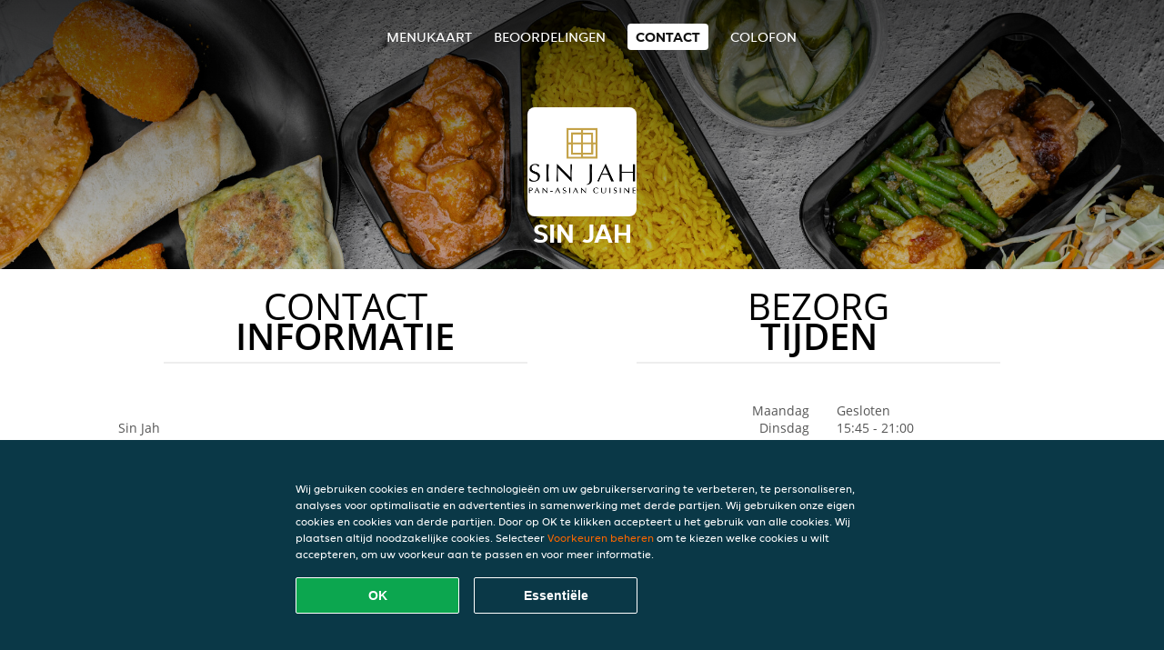

--- FILE ---
content_type: text/html; charset=utf-8
request_url: https://www.sin-jah-leeuwarden.nl/contact
body_size: 3279
content:
<!DOCTYPE html>
<html itemscope="itemscope" itemtype="http://schema.org/WebPage" lang="nl"
      xml:lang="nl" xmlns="http://www.w3.org/1999/xhtml">
<head>
    <title>Sin Jah - Contact - Chinees, Sushi, Thais bestellen</title>
    <meta name="description" content="Contactinformatie van Sin Jah"/>
    <meta name="keywords" content="Sin Jah, Sin Jah, eten bestellen, Sin Jah Leeuwarden, eten bezorgen, Chinees, Sushi, Thais"/>
    <meta http-equiv="content-type" content="text/html; charset=UTF-8"/>
    <meta name="theme-color" content="#55ADDE"/>
    <meta name='viewport' content='width=device-width, initial-scale=1.0, maximum-scale=1.0, user-scalable=0'/>
    <meta name="showOrderModule" content="true" />
    <meta name="orderUrl" content="http://www.thuisbezorgd.nl/sin-jah">
    <meta name="orderButtonText" content="Online eten bestellen">
    <link rel="shortcut icon" href="/favicon.ico"/>
    <link rel="stylesheet" type="text/css" href="/style/style.css?v=451cec7810351c709b4676440a82aa6c&amp;reset=1&w0lk8RxQJ"/>
    <link rel="stylesheet" type="text/css" href="/assets/css/takeaway.css?w0lk8RxQJ"/>
    <link rel="stylesheet" type="text/css" href="/font-awesome/css/font-awesome.min.css?w0lk8RxQJ"/>
        <script src="/js/cookie-helper.js" type="application/javascript"></script>
    <script src="/js/jquery-3.1.1.min.js?w0lk8RxQJ"></script>
    <script src="/assets/js/app.js?w0lk8RxQJ"></script>
        <script>
        var site = {
            aPath: '/',
            local: '//',
            language: 'nl',
            path : '/',
            domain : 'thuisbezorgd.nl',
            cc : '1',
            tz : 'Europe/Amsterdam',
            tzData : 'Europe/Amsterdam|AMT NST +0120 +0020 CEST CET|-j.w -1j.w -1k -k -20 -10|010101010101010101010101010101010101010101012323234545454545454545454545454545454545454545454545454545454545454545454545454545454545454545454545454545454545454545454545454545454545|-2aFcj.w 11b0 1iP0 11A0 1io0 1cM0 1fA0 1a00 1fA0 1a00 1fA0 1a00 1co0 1io0 1yo0 Pc0 1a00 1fA0 1Bc0 Mo0 1tc0 Uo0 1tA0 U00 1uo0 W00 1s00 VA0 1so0 Vc0 1sM0 UM0 1wo0 Rc0 1u00 Wo0 1rA0 W00 1s00 VA0 1sM0 UM0 1w00 fV0 BCX.w 1tA0 U00 1u00 Wo0 1sm0 601k WM0 1fA0 1cM0 1cM0 1cM0 16M0 1gMM0 1a00 1fA0 1cM0 1cM0 1cM0 1fA0 1a00 1cM0 1cM0 1cM0 1cM0 1cM0 1cM0 1cM0 1fA0 1cM0 1cM0 1cM0 1cM0 1cM0 1cM0 1cM0 1cM0 1cM0 1cM0 1cM0 1fA0 1cM0 1cM0 1cM0 1cM0 1cM0 1cM0 1cM0 1cM0 1cM0 1cM0 1fA0 1o00 11A0 1o00 11A0 1o00 11A0 1qM0 WM0 1qM0 WM0 1qM0 11A0 1o00 11A0 1o00 11A0 1qM0 WM0 1qM0 WM0 1qM0 WM0 1qM0 11A0 1o00 11A0 1o00 11A0 1qM0 WM0 1qM0 WM0 1qM0 11A0 1o00 11A0 1o00 11A0 1o00 11A0 1qM0 WM0 1qM0 WM0 1qM0 11A0 1o00 11A0 1o00 11A0 1qM0 WM0 1qM0 WM0 1qM0 11A0 1o00 11A0 1o00 11A0 1o00 11A0 1qM0 WM0 1qM0 WM0 1qM0 11A0 1o00 11A0 1o00 11A0 1qM0 WM0 1qM0 WM0 1qM0 WM0 1qM0 11A0 1o00 11A0 1o00|16e5',
            cookieWall: true,
            forceGeo: false,
        }
    </script>
</head>

<body class="contact">
<div class="header">
    <div id="navigationopenbutton" class="menubutton"><i class="fa fa-bars fa-2x" aria-hidden="true"></i></div>

    <div class="nav">
        <div id="navigationclosebutton" class="menubutton"><i class="fa fa-close fa-2x" aria-hidden="true"></i></div>
        <div class="nav-wrapper">
            <ul>
                <li><a href="/" title="Bekijk de menukaart van Sin Jah">Menukaart</a></li>
<li><a href="/review" title="Bekijk beoordelingen over Sin Jah">Beoordelingen</a></li>
<li class="active"><a href="/contact" title="Neem contact op met Sin Jah">Contact</a></li>
<li><a href="/colofon" title="">colofon</a></li>
            </ul>
        </div>
    </div>
</div>
<div class="templaterevamped-hero">
    <div class="templaterevamped-header">
        <div class="restaurantlogo">
            <img src="//static.thuisbezorgd.nl/images/restaurants/nl/307OR1/logo_465x320.png">
        </div>
        <h1>
            SIN JAH        </h1>
    </div>
</div>
	<div class="full">
	<div class="row clearfix">				<div class="specials">
					<h1 class="title"><span>Contact</span>informatie</h1>
							<div class="widget" id="contact" itemscope itemtype="http://schema.org/Restaurant">
			<p>
			<br/><span itemprop="name">Sin Jah</span>&nbsp;<br/><div itemprop="address" itemscope itemtype="http://schema.org/PostalAddress"><span itemprop="streetAddress">Schrans&nbsp;105</span><br/><span itemprop="postalCode">8932NC</span>&nbsp;<span itemprop="addressLocality">Leeuwarden</span></div>			</p>
		</div>
				</div>
								<div class="actiondiscounts">
					<h1 class="title"><span>Bezorg</span>
                        tijden                    </h1>
					<div class="widget openingtimes clearfix">
<div class="days">Maandag</div>
		<div class="time">Gesloten</div><div class="days">Dinsdag</div>
		<div class="time">15:45 - 21:00</div><div class="days">Woensdag</div>
		<div class="time">15:45 - 21:00</div><div class="days">Donderdag</div>
		<div class="time">15:45 - 21:00</div><div class="days">Vrijdag</div>
		<div class="time">15:45 - 21:00</div><div class="days">Zaterdag</div>
		<div class="time">15:45 - 21:00</div><div class="days">Zondag</div>
		<div class="time">15:45 - 21:00</div></div>
				</div>
				</div></div>
    <div class="footer dark">
      <div class="affillogo">
        <a href="https://www.thuisbezorgd.nl/" rel="nofollow">
          <img class="footerlogo" src="/tpl/template1/images/logo/logo_1.png"/>
        </a>
      </div>
      <div class="container">
        <div class="contact">
          <h3>Contact</h3>
          <div class="widget" id="address">
		
	<div itemscope itemtype="http://schema.org/Restaurant">
		<h2 itemprop="name">Sin Jah</h2>		
		<div itemprop="address" itemscope itemtype="http://schema.org/PostalAddress"><span itemprop="streetAddress">Schrans&nbsp;105</span><br/><span itemprop="postalCode">8932NC</span>&nbsp;<span itemprop="addressLocality">Leeuwarden</span></div><div><br/></div>
				<div itemprop="geo" itemscope itemtype="http://schema.org/GeoCoordinates">
					<meta itemprop="latitude" content="53.1945362" />
					<meta itemprop="longitude" content="5.7987925" />
				</div>
	</div>
</div>        </div>
        <div class="links">
            <h3>Info</h3>
            <a href="//www.sin-jah-leeuwarden.nl/terms">Algemene voorwaarden</a><br/>
            <a href="//www.sin-jah-leeuwarden.nl/privacystatement">Privacy statement</a><br/>
            <a href="//www.sin-jah-leeuwarden.nl/cookiestatement">Cookieverklaring</a><br/>
            <a href="//www.sin-jah-leeuwarden.nl/colofon">Colofon</a><br/>
        </div>
      </div>
    </div>
		<script type="text/javascript" src="/tpl/template1/default.js?w0lk8RxQJ"></script>
		
		<div class="background" style="background-image: url('//static.takeaway.com/images/restaurants/nl/307OR1/headers/header.jpg');"></div>

        <script>(function(w,d,s,l,i){w[l]=w[l]||[];w[l].push({'gtm.start':
          new Date().getTime(),event:'gtm.js'});var f=d.getElementsByTagName(s)[0],
          j=d.createElement(s),dl=l!='dataLayer'?'&l='+l:'';j.async=true;j.src=
            'https://www.googletagmanager.com/gtm.js?id='+i+dl;f.parentNode.insertBefore(j,f);
        })(window,document,'script','dataLayer','GTM-MLGFNTGL');</script>

        <script>
            window.dataLayer = window.dataLayer || [];
            function gtag() { dataLayer.push(arguments) }

            const addCookieOkEvent = function () {
              const btnElement = document.querySelector('.js-btn-ok')
              if (btnElement instanceof HTMLElement) {
                btnElement.addEventListener('click', function () {
                  gtag('consent', 'update', {
                    ad_storage: 'granted',
                    ad_personalization: 'granted',
                    analytics_storage: 'granted',
                    ad_user_data: 'granted',
                    wait_for_update: 500
                  })

                  window.dataLayer.push({event: 'Pageview'})
                })
              }
            }

            const updateCookieSettingsFn = function () {
                if (typeof window.CookieConsent === 'undefined') {
                    return
                }
                const cookieConsent = window.CookieConsent.getConsent()
                if (
                    cookieConsent === window.CookieConsent.CONSENTS.PERSONAL ||
                    cookieConsent === window.CookieConsent.CONSENTS.ESSENTIAL
                ) {
                  const isPersonal = cookieConsent === window.CookieConsent.CONSENTS.PERSONAL
                  gtag('consent', 'update', {
                    ad_storage: isPersonal ? 'granted' : 'denied',
                    ad_personalization: isPersonal ? 'granted' : 'denied',
                    analytics_storage: isPersonal ? 'granted' : 'denied',
                    ad_user_data: isPersonal ? 'granted' : 'denied',
                    wait_for_update: 500
                  })
                  window.dataLayer.push({event: 'Pageview'})
                }
            }

            window.updateCookieEvent = updateCookieSettingsFn;

            if (typeof window.dataLayer !== 'undefined') {
              const tmsData = { 
                pageData: {"country":"thuisbezorgd.nl","currency":"EUR","language":"nl","pageGroup":"satellite_contact","url":"https:\/\/www.sin-jah-leeuwarden.nl"},
                transactionData: ""
              }

              window.dataLayer.push({event: 'Pageview', tms_data: tmsData})

              setTimeout(addCookieOkEvent, 500)
            }
        </script>

    <div
        class="cc-banner"
        data-content-text="Wij gebruiken cookies en andere technologieën om uw gebruikerservaring te verbeteren, te personaliseren, analyses voor optimalisatie en advertenties in samenwerking met derde partijen. Wij gebruiken onze eigen cookies en cookies van derde partijen. Door op OK te klikken accepteert u het gebruik van alle cookies. Wij plaatsen altijd noodzakelijke cookies. Selecteer {preferencesUrl}Voorkeuren beheren{/preferencesUrl} om te kiezen welke cookies u wilt accepteren, om uw voorkeur aan te passen en voor meer informatie."
        data-url="/cookiestatement"
        data-url-text="Voorkeuren beheren"
        data-button-text="OK"
        data-hide-link-after-text="true"
        data-button-text-aria="Alle cookies accepteren"
        data-button-essential-package="Essentiële"
        data-button-essential-package-aria="Essentiële cookie-pakket accepteren"
    ></div>
</body>
</html>
<!--templaterevamped--><!--ip-10-14-12-228
-->